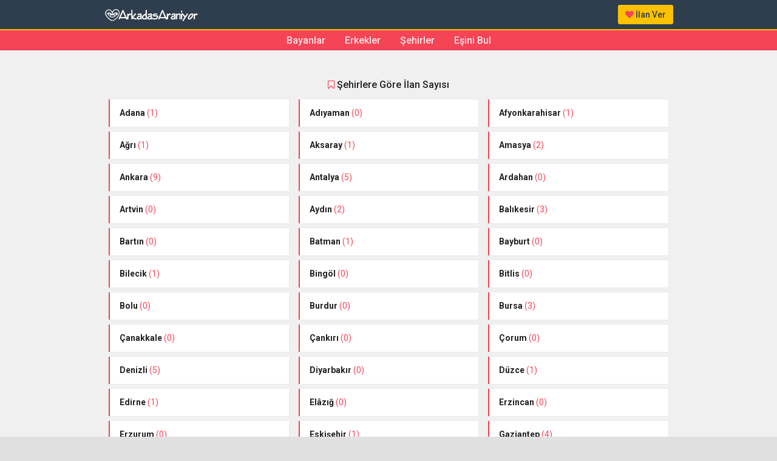

--- FILE ---
content_type: text/html; charset=UTF-8
request_url: https://www.arkadasaraniyor.net/sehirler/59-tekirdag-arkadaslik-sitesi
body_size: 4184
content:
<!DOCTYPE html>
<html lang="en">
<head>
    <meta charset="utf-8" />
    <title>Ücretsiz Arkadaşlık Sitesi</title>
    <meta name="description" content="Erkek veya bayan arkadaş arıyorum tanışmak istiyorum diyenler burada" />
    <meta name="keywords" content="arkadaşlık sitesi, erkek arkadaş arıyorum, dul bayan arıyorum," />
    <meta name="viewport" content="width=device-width, initial-scale=1, maximum-scale=1, minimal-ui" />
    <meta http-equiv="X-UA-Compatible" content="IE=edge" />
    <meta name="apple-mobile-web-app-capable" content="yes" />
    <meta name="apple-mobile-web-app-status-barstyle" content="black-translucent" />
    <link rel="apple-touch-icon" href="tema/assets/images/logo.png" />
    <meta name="apple-mobile-web-app-title" content="'.$getil['isim'].' aaaaaaaaaaa" />
    <meta name="mobile-web-app-capable" content="yes" />
	<link rel="shortcut icon" href="/tema/icon.gif" />
    <link rel="stylesheet" href="https://www.arkadasaraniyor.net/tema/assets/animate.css/animate.min.css" type="text/css" />
    <link rel="stylesheet" href="https://www.arkadasaraniyor.net/tema/assets/glyphicons/glyphicons.css" type="text/css" />
    <link rel="stylesheet" href="https://www.arkadasaraniyor.net/tema/assets/font-awesome/css/font-awesome.min.css" type="text/css" />
    <link rel="stylesheet" href="https://www.arkadasaraniyor.net/tema/assets/material-design-icons/material-design-icons.css" type="text/css" />
    <link rel="stylesheet" href="https://www.arkadasaraniyor.net/tema/assets/bootstrap/dist/css/bootstrap.min.css" type="text/css" />
    <link rel="stylesheet" href="https://www.arkadasaraniyor.net/tema/assets/styles/app.css" type="text/css" />
    <link rel="stylesheet" href="https://www.arkadasaraniyor.net/tema/assets/styles/font.css" type="text/css" />
</head>
<body>
    <div class="app" id="app">
        <div id="content" class="app-content box-shadow-z0" role="main">
            <!-- üst menü başlangıç -->
<head>
<!-- Google tag (gtag.js) -->
<script async src="https://www.googletagmanager.com/gtag/js?id=G-VKLJ110FWR" type="1ccf147e3075ccbd6451abfb-text/javascript"></script>
<script type="1ccf147e3075ccbd6451abfb-text/javascript">
  window.dataLayer = window.dataLayer || [];
  function gtag(){dataLayer.push(arguments);}
  gtag('js', new Date());

  gtag('config', 'G-VKLJ110FWR');
</script>
</head>

<nav class="dark b-b b-b-warn b-b-2x">
<div class="container">
<div class="col-md-12">
		
		
<a href="https://www.arkadasaraniyor.net/ilan-ver" class="btn btn-sm warn pull-right m-y-sm text-dark"><i class="fa fa-heart text-danger"></i> İlan Ver</a>
		

		
        <a href="https://www.arkadasaraniyor.net/">
            <img class="m-y-sm" src="https://www.arkadasaraniyor.net/tema/logo.png" alt="Ücretsiz Arkadaşlık Sitesi">
        </a>
		
		
</div>
</div>
</nav>

<nav class=" text-center danger" >
    <div class="danger  h6">
        <div class="nav nav-md dropdown">
            <a class="nav-link" href="https://www.arkadasaraniyor.net/ilanlar/bayan">Bayanlar</a><a class="nav-link" href="https://www.arkadasaraniyor.net/ilanlar/erkek">Erkekler</a><a class="nav-link" href="https://www.arkadasaraniyor.net/sehirler">Şehirler</a><a class="nav-link" href="https://www.arkadasaraniyor.net/arama">Eşini Bul</a>        </div>
    </div>
</nav>

<div class="container hidden-md-up text-center">

</div>

<div class="text-center navbar-toggleable-sm collapse">
</div>

 <!-- alt menü bitiş -->            <!-- sayfa içeriği başlangıç -->
			
			
			
<div class="padding container">	
</div>	
			
            <div class="padding container" id="list">

            
                        <div class="box-header text-center">
            <h3><i class="fa fa-bookmark-o text-danger"></i> Şehirlere Göre İlan Sayısı</h3>
            </div>
            
                        <div class="col-xs-6 col-lg-4 list_item">
                <a href="https://www.arkadasaraniyor.net/sehirler/1-adana-arkadaslik-sitesi" title="Adana arkadaş arıyorum" class="list-item box m-b-sm b-l b-l-2x ng-scope b-l-danger">
                    <h7><b> Adana</b><span class="text-danger"> (1)</span> </h7>
                </a>
            </div>
                        <div class="col-xs-6 col-lg-4 list_item">
                <a href="https://www.arkadasaraniyor.net/sehirler/2-adiyaman-arkadaslik-sitesi" title="Adıyaman arkadaş arıyorum" class="list-item box m-b-sm b-l b-l-2x ng-scope b-l-danger">
                    <h7><b> Adıyaman</b><span class="text-danger"> (0)</span> </h7>
                </a>
            </div>
                        <div class="col-xs-6 col-lg-4 list_item">
                <a href="https://www.arkadasaraniyor.net/sehirler/3-afyonkarahisar-arkadaslik-sitesi" title="Afyonkarahisar arkadaş arıyorum" class="list-item box m-b-sm b-l b-l-2x ng-scope b-l-danger">
                    <h7><b> Afyonkarahisar</b><span class="text-danger"> (1)</span> </h7>
                </a>
            </div>
                        <div class="col-xs-6 col-lg-4 list_item">
                <a href="https://www.arkadasaraniyor.net/sehirler/4-agri-arkadaslik-sitesi" title="Ağrı arkadaş arıyorum" class="list-item box m-b-sm b-l b-l-2x ng-scope b-l-danger">
                    <h7><b> Ağrı</b><span class="text-danger"> (1)</span> </h7>
                </a>
            </div>
                        <div class="col-xs-6 col-lg-4 list_item">
                <a href="https://www.arkadasaraniyor.net/sehirler/68-aksaray-arkadaslik-sitesi" title="Aksaray arkadaş arıyorum" class="list-item box m-b-sm b-l b-l-2x ng-scope b-l-danger">
                    <h7><b> Aksaray</b><span class="text-danger"> (1)</span> </h7>
                </a>
            </div>
                        <div class="col-xs-6 col-lg-4 list_item">
                <a href="https://www.arkadasaraniyor.net/sehirler/5-amasya-arkadaslik-sitesi" title="Amasya arkadaş arıyorum" class="list-item box m-b-sm b-l b-l-2x ng-scope b-l-danger">
                    <h7><b> Amasya</b><span class="text-danger"> (2)</span> </h7>
                </a>
            </div>
                        <div class="col-xs-6 col-lg-4 list_item">
                <a href="https://www.arkadasaraniyor.net/sehirler/6-ankara-arkadaslik-sitesi" title="Ankara arkadaş arıyorum" class="list-item box m-b-sm b-l b-l-2x ng-scope b-l-danger">
                    <h7><b> Ankara</b><span class="text-danger"> (9)</span> </h7>
                </a>
            </div>
                        <div class="col-xs-6 col-lg-4 list_item">
                <a href="https://www.arkadasaraniyor.net/sehirler/7-antalya-arkadaslik-sitesi" title="Antalya arkadaş arıyorum" class="list-item box m-b-sm b-l b-l-2x ng-scope b-l-danger">
                    <h7><b> Antalya</b><span class="text-danger"> (5)</span> </h7>
                </a>
            </div>
                        <div class="col-xs-6 col-lg-4 list_item">
                <a href="https://www.arkadasaraniyor.net/sehirler/75-ardahan-arkadaslik-sitesi" title="Ardahan arkadaş arıyorum" class="list-item box m-b-sm b-l b-l-2x ng-scope b-l-danger">
                    <h7><b> Ardahan</b><span class="text-danger"> (0)</span> </h7>
                </a>
            </div>
                        <div class="col-xs-6 col-lg-4 list_item">
                <a href="https://www.arkadasaraniyor.net/sehirler/8-artvin-arkadaslik-sitesi" title="Artvin arkadaş arıyorum" class="list-item box m-b-sm b-l b-l-2x ng-scope b-l-danger">
                    <h7><b> Artvin</b><span class="text-danger"> (0)</span> </h7>
                </a>
            </div>
                        <div class="col-xs-6 col-lg-4 list_item">
                <a href="https://www.arkadasaraniyor.net/sehirler/9-aydin-arkadaslik-sitesi" title="Aydın arkadaş arıyorum" class="list-item box m-b-sm b-l b-l-2x ng-scope b-l-danger">
                    <h7><b> Aydın</b><span class="text-danger"> (2)</span> </h7>
                </a>
            </div>
                        <div class="col-xs-6 col-lg-4 list_item">
                <a href="https://www.arkadasaraniyor.net/sehirler/10-balikesir-arkadaslik-sitesi" title="Balıkesir arkadaş arıyorum" class="list-item box m-b-sm b-l b-l-2x ng-scope b-l-danger">
                    <h7><b> Balıkesir</b><span class="text-danger"> (3)</span> </h7>
                </a>
            </div>
                        <div class="col-xs-6 col-lg-4 list_item">
                <a href="https://www.arkadasaraniyor.net/sehirler/74-bartin-arkadaslik-sitesi" title="Bartın arkadaş arıyorum" class="list-item box m-b-sm b-l b-l-2x ng-scope b-l-danger">
                    <h7><b> Bartın</b><span class="text-danger"> (0)</span> </h7>
                </a>
            </div>
                        <div class="col-xs-6 col-lg-4 list_item">
                <a href="https://www.arkadasaraniyor.net/sehirler/72-batman-arkadaslik-sitesi" title="Batman arkadaş arıyorum" class="list-item box m-b-sm b-l b-l-2x ng-scope b-l-danger">
                    <h7><b> Batman</b><span class="text-danger"> (1)</span> </h7>
                </a>
            </div>
                        <div class="col-xs-6 col-lg-4 list_item">
                <a href="https://www.arkadasaraniyor.net/sehirler/69-bayburt-arkadaslik-sitesi" title="Bayburt arkadaş arıyorum" class="list-item box m-b-sm b-l b-l-2x ng-scope b-l-danger">
                    <h7><b> Bayburt</b><span class="text-danger"> (0)</span> </h7>
                </a>
            </div>
                        <div class="col-xs-6 col-lg-4 list_item">
                <a href="https://www.arkadasaraniyor.net/sehirler/11-bilecik-arkadaslik-sitesi" title="Bilecik arkadaş arıyorum" class="list-item box m-b-sm b-l b-l-2x ng-scope b-l-danger">
                    <h7><b> Bilecik</b><span class="text-danger"> (1)</span> </h7>
                </a>
            </div>
                        <div class="col-xs-6 col-lg-4 list_item">
                <a href="https://www.arkadasaraniyor.net/sehirler/12-bingol-arkadaslik-sitesi" title="Bingöl arkadaş arıyorum" class="list-item box m-b-sm b-l b-l-2x ng-scope b-l-danger">
                    <h7><b> Bingöl</b><span class="text-danger"> (0)</span> </h7>
                </a>
            </div>
                        <div class="col-xs-6 col-lg-4 list_item">
                <a href="https://www.arkadasaraniyor.net/sehirler/13-bitlis-arkadaslik-sitesi" title="Bitlis arkadaş arıyorum" class="list-item box m-b-sm b-l b-l-2x ng-scope b-l-danger">
                    <h7><b> Bitlis</b><span class="text-danger"> (0)</span> </h7>
                </a>
            </div>
                        <div class="col-xs-6 col-lg-4 list_item">
                <a href="https://www.arkadasaraniyor.net/sehirler/14-bolu-arkadaslik-sitesi" title="Bolu arkadaş arıyorum" class="list-item box m-b-sm b-l b-l-2x ng-scope b-l-danger">
                    <h7><b> Bolu</b><span class="text-danger"> (0)</span> </h7>
                </a>
            </div>
                        <div class="col-xs-6 col-lg-4 list_item">
                <a href="https://www.arkadasaraniyor.net/sehirler/15-burdur-arkadaslik-sitesi" title="Burdur arkadaş arıyorum" class="list-item box m-b-sm b-l b-l-2x ng-scope b-l-danger">
                    <h7><b> Burdur</b><span class="text-danger"> (0)</span> </h7>
                </a>
            </div>
                        <div class="col-xs-6 col-lg-4 list_item">
                <a href="https://www.arkadasaraniyor.net/sehirler/16-bursa-arkadaslik-sitesi" title="Bursa arkadaş arıyorum" class="list-item box m-b-sm b-l b-l-2x ng-scope b-l-danger">
                    <h7><b> Bursa</b><span class="text-danger"> (3)</span> </h7>
                </a>
            </div>
                        <div class="col-xs-6 col-lg-4 list_item">
                <a href="https://www.arkadasaraniyor.net/sehirler/17-canakkale-arkadaslik-sitesi" title="Çanakkale arkadaş arıyorum" class="list-item box m-b-sm b-l b-l-2x ng-scope b-l-danger">
                    <h7><b> Çanakkale</b><span class="text-danger"> (0)</span> </h7>
                </a>
            </div>
                        <div class="col-xs-6 col-lg-4 list_item">
                <a href="https://www.arkadasaraniyor.net/sehirler/18-cankiri-arkadaslik-sitesi" title="Çankırı arkadaş arıyorum" class="list-item box m-b-sm b-l b-l-2x ng-scope b-l-danger">
                    <h7><b> Çankırı</b><span class="text-danger"> (0)</span> </h7>
                </a>
            </div>
                        <div class="col-xs-6 col-lg-4 list_item">
                <a href="https://www.arkadasaraniyor.net/sehirler/19-corum-arkadaslik-sitesi" title="Çorum arkadaş arıyorum" class="list-item box m-b-sm b-l b-l-2x ng-scope b-l-danger">
                    <h7><b> Çorum</b><span class="text-danger"> (0)</span> </h7>
                </a>
            </div>
                        <div class="col-xs-6 col-lg-4 list_item">
                <a href="https://www.arkadasaraniyor.net/sehirler/20-denizli-arkadaslik-sitesi" title="Denizli arkadaş arıyorum" class="list-item box m-b-sm b-l b-l-2x ng-scope b-l-danger">
                    <h7><b> Denizli</b><span class="text-danger"> (5)</span> </h7>
                </a>
            </div>
                        <div class="col-xs-6 col-lg-4 list_item">
                <a href="https://www.arkadasaraniyor.net/sehirler/21-diyarbakir-arkadaslik-sitesi" title="Diyarbakır arkadaş arıyorum" class="list-item box m-b-sm b-l b-l-2x ng-scope b-l-danger">
                    <h7><b> Diyarbakır</b><span class="text-danger"> (0)</span> </h7>
                </a>
            </div>
                        <div class="col-xs-6 col-lg-4 list_item">
                <a href="https://www.arkadasaraniyor.net/sehirler/81-duzce-arkadaslik-sitesi" title="Düzce arkadaş arıyorum" class="list-item box m-b-sm b-l b-l-2x ng-scope b-l-danger">
                    <h7><b> Düzce</b><span class="text-danger"> (1)</span> </h7>
                </a>
            </div>
                        <div class="col-xs-6 col-lg-4 list_item">
                <a href="https://www.arkadasaraniyor.net/sehirler/22-edirne-arkadaslik-sitesi" title="Edirne arkadaş arıyorum" class="list-item box m-b-sm b-l b-l-2x ng-scope b-l-danger">
                    <h7><b> Edirne</b><span class="text-danger"> (1)</span> </h7>
                </a>
            </div>
                        <div class="col-xs-6 col-lg-4 list_item">
                <a href="https://www.arkadasaraniyor.net/sehirler/23-elzig-arkadaslik-sitesi" title="Elâzığ arkadaş arıyorum" class="list-item box m-b-sm b-l b-l-2x ng-scope b-l-danger">
                    <h7><b> Elâzığ</b><span class="text-danger"> (0)</span> </h7>
                </a>
            </div>
                        <div class="col-xs-6 col-lg-4 list_item">
                <a href="https://www.arkadasaraniyor.net/sehirler/24-erzincan-arkadaslik-sitesi" title="Erzincan arkadaş arıyorum" class="list-item box m-b-sm b-l b-l-2x ng-scope b-l-danger">
                    <h7><b> Erzincan</b><span class="text-danger"> (0)</span> </h7>
                </a>
            </div>
                        <div class="col-xs-6 col-lg-4 list_item">
                <a href="https://www.arkadasaraniyor.net/sehirler/25-erzurum-arkadaslik-sitesi" title="Erzurum arkadaş arıyorum" class="list-item box m-b-sm b-l b-l-2x ng-scope b-l-danger">
                    <h7><b> Erzurum</b><span class="text-danger"> (0)</span> </h7>
                </a>
            </div>
                        <div class="col-xs-6 col-lg-4 list_item">
                <a href="https://www.arkadasaraniyor.net/sehirler/26-eskisehir-arkadaslik-sitesi" title="Eskişehir arkadaş arıyorum" class="list-item box m-b-sm b-l b-l-2x ng-scope b-l-danger">
                    <h7><b> Eskişehir</b><span class="text-danger"> (1)</span> </h7>
                </a>
            </div>
                        <div class="col-xs-6 col-lg-4 list_item">
                <a href="https://www.arkadasaraniyor.net/sehirler/27-gaziantep-arkadaslik-sitesi" title="Gaziantep arkadaş arıyorum" class="list-item box m-b-sm b-l b-l-2x ng-scope b-l-danger">
                    <h7><b> Gaziantep</b><span class="text-danger"> (4)</span> </h7>
                </a>
            </div>
                        <div class="col-xs-6 col-lg-4 list_item">
                <a href="https://www.arkadasaraniyor.net/sehirler/28-giresun-arkadaslik-sitesi" title="Giresun arkadaş arıyorum" class="list-item box m-b-sm b-l b-l-2x ng-scope b-l-danger">
                    <h7><b> Giresun</b><span class="text-danger"> (1)</span> </h7>
                </a>
            </div>
                        <div class="col-xs-6 col-lg-4 list_item">
                <a href="https://www.arkadasaraniyor.net/sehirler/29-gumushane-arkadaslik-sitesi" title="Gümüşhane arkadaş arıyorum" class="list-item box m-b-sm b-l b-l-2x ng-scope b-l-danger">
                    <h7><b> Gümüşhane</b><span class="text-danger"> (0)</span> </h7>
                </a>
            </div>
                        <div class="col-xs-6 col-lg-4 list_item">
                <a href="https://www.arkadasaraniyor.net/sehirler/30-hakkri-arkadaslik-sitesi" title="Hakkâri arkadaş arıyorum" class="list-item box m-b-sm b-l b-l-2x ng-scope b-l-danger">
                    <h7><b> Hakkâri</b><span class="text-danger"> (0)</span> </h7>
                </a>
            </div>
                        <div class="col-xs-6 col-lg-4 list_item">
                <a href="https://www.arkadasaraniyor.net/sehirler/31-hatay-arkadaslik-sitesi" title="Hatay arkadaş arıyorum" class="list-item box m-b-sm b-l b-l-2x ng-scope b-l-danger">
                    <h7><b> Hatay</b><span class="text-danger"> (3)</span> </h7>
                </a>
            </div>
                        <div class="col-xs-6 col-lg-4 list_item">
                <a href="https://www.arkadasaraniyor.net/sehirler/76-igdir-arkadaslik-sitesi" title="Iğdır arkadaş arıyorum" class="list-item box m-b-sm b-l b-l-2x ng-scope b-l-danger">
                    <h7><b> Iğdır</b><span class="text-danger"> (0)</span> </h7>
                </a>
            </div>
                        <div class="col-xs-6 col-lg-4 list_item">
                <a href="https://www.arkadasaraniyor.net/sehirler/32-isparta-arkadaslik-sitesi" title="Isparta arkadaş arıyorum" class="list-item box m-b-sm b-l b-l-2x ng-scope b-l-danger">
                    <h7><b> Isparta</b><span class="text-danger"> (1)</span> </h7>
                </a>
            </div>
                        <div class="col-xs-6 col-lg-4 list_item">
                <a href="https://www.arkadasaraniyor.net/sehirler/34-istanbul-arkadaslik-sitesi" title="İstanbul arkadaş arıyorum" class="list-item box m-b-sm b-l b-l-2x ng-scope b-l-danger">
                    <h7><b> İstanbul</b><span class="text-danger"> (37)</span> </h7>
                </a>
            </div>
                        <div class="col-xs-6 col-lg-4 list_item">
                <a href="https://www.arkadasaraniyor.net/sehirler/35-izmir-arkadaslik-sitesi" title="İzmir arkadaş arıyorum" class="list-item box m-b-sm b-l b-l-2x ng-scope b-l-danger">
                    <h7><b> İzmir</b><span class="text-danger"> (5)</span> </h7>
                </a>
            </div>
                        <div class="col-xs-6 col-lg-4 list_item">
                <a href="https://www.arkadasaraniyor.net/sehirler/46-kahramanmaras-arkadaslik-sitesi" title="Kahramanmaraş arkadaş arıyorum" class="list-item box m-b-sm b-l b-l-2x ng-scope b-l-danger">
                    <h7><b> Kahramanmaraş</b><span class="text-danger"> (2)</span> </h7>
                </a>
            </div>
                        <div class="col-xs-6 col-lg-4 list_item">
                <a href="https://www.arkadasaraniyor.net/sehirler/78-karabuk-arkadaslik-sitesi" title="Karabük arkadaş arıyorum" class="list-item box m-b-sm b-l b-l-2x ng-scope b-l-danger">
                    <h7><b> Karabük</b><span class="text-danger"> (1)</span> </h7>
                </a>
            </div>
                        <div class="col-xs-6 col-lg-4 list_item">
                <a href="https://www.arkadasaraniyor.net/sehirler/70-karaman-arkadaslik-sitesi" title="Karaman arkadaş arıyorum" class="list-item box m-b-sm b-l b-l-2x ng-scope b-l-danger">
                    <h7><b> Karaman</b><span class="text-danger"> (0)</span> </h7>
                </a>
            </div>
                        <div class="col-xs-6 col-lg-4 list_item">
                <a href="https://www.arkadasaraniyor.net/sehirler/36-kars-arkadaslik-sitesi" title="Kars arkadaş arıyorum" class="list-item box m-b-sm b-l b-l-2x ng-scope b-l-danger">
                    <h7><b> Kars</b><span class="text-danger"> (1)</span> </h7>
                </a>
            </div>
                        <div class="col-xs-6 col-lg-4 list_item">
                <a href="https://www.arkadasaraniyor.net/sehirler/37-kastamonu-arkadaslik-sitesi" title="Kastamonu arkadaş arıyorum" class="list-item box m-b-sm b-l b-l-2x ng-scope b-l-danger">
                    <h7><b> Kastamonu</b><span class="text-danger"> (0)</span> </h7>
                </a>
            </div>
                        <div class="col-xs-6 col-lg-4 list_item">
                <a href="https://www.arkadasaraniyor.net/sehirler/38-kayseri-arkadaslik-sitesi" title="Kayseri arkadaş arıyorum" class="list-item box m-b-sm b-l b-l-2x ng-scope b-l-danger">
                    <h7><b> Kayseri</b><span class="text-danger"> (1)</span> </h7>
                </a>
            </div>
                        <div class="col-xs-6 col-lg-4 list_item">
                <a href="https://www.arkadasaraniyor.net/sehirler/79-kilis-arkadaslik-sitesi" title="Kilis arkadaş arıyorum" class="list-item box m-b-sm b-l b-l-2x ng-scope b-l-danger">
                    <h7><b> Kilis</b><span class="text-danger"> (0)</span> </h7>
                </a>
            </div>
                        <div class="col-xs-6 col-lg-4 list_item">
                <a href="https://www.arkadasaraniyor.net/sehirler/71-kirikkale-arkadaslik-sitesi" title="Kırıkkale arkadaş arıyorum" class="list-item box m-b-sm b-l b-l-2x ng-scope b-l-danger">
                    <h7><b> Kırıkkale</b><span class="text-danger"> (0)</span> </h7>
                </a>
            </div>
                        <div class="col-xs-6 col-lg-4 list_item">
                <a href="https://www.arkadasaraniyor.net/sehirler/39-kirklareli-arkadaslik-sitesi" title="Kırklareli arkadaş arıyorum" class="list-item box m-b-sm b-l b-l-2x ng-scope b-l-danger">
                    <h7><b> Kırklareli</b><span class="text-danger"> (0)</span> </h7>
                </a>
            </div>
                        <div class="col-xs-6 col-lg-4 list_item">
                <a href="https://www.arkadasaraniyor.net/sehirler/40-kirsehir-arkadaslik-sitesi" title="Kırşehir arkadaş arıyorum" class="list-item box m-b-sm b-l b-l-2x ng-scope b-l-danger">
                    <h7><b> Kırşehir</b><span class="text-danger"> (1)</span> </h7>
                </a>
            </div>
                        <div class="col-xs-6 col-lg-4 list_item">
                <a href="https://www.arkadasaraniyor.net/sehirler/41-kocaeli-arkadaslik-sitesi" title="Kocaeli arkadaş arıyorum" class="list-item box m-b-sm b-l b-l-2x ng-scope b-l-danger">
                    <h7><b> Kocaeli</b><span class="text-danger"> (5)</span> </h7>
                </a>
            </div>
                        <div class="col-xs-6 col-lg-4 list_item">
                <a href="https://www.arkadasaraniyor.net/sehirler/42-konya-arkadaslik-sitesi" title="Konya arkadaş arıyorum" class="list-item box m-b-sm b-l b-l-2x ng-scope b-l-danger">
                    <h7><b> Konya</b><span class="text-danger"> (5)</span> </h7>
                </a>
            </div>
                        <div class="col-xs-6 col-lg-4 list_item">
                <a href="https://www.arkadasaraniyor.net/sehirler/43-kutahya-arkadaslik-sitesi" title="Kütahya arkadaş arıyorum" class="list-item box m-b-sm b-l b-l-2x ng-scope b-l-danger">
                    <h7><b> Kütahya</b><span class="text-danger"> (0)</span> </h7>
                </a>
            </div>
                        <div class="col-xs-6 col-lg-4 list_item">
                <a href="https://www.arkadasaraniyor.net/sehirler/44-malatya-arkadaslik-sitesi" title="Malatya arkadaş arıyorum" class="list-item box m-b-sm b-l b-l-2x ng-scope b-l-danger">
                    <h7><b> Malatya</b><span class="text-danger"> (1)</span> </h7>
                </a>
            </div>
                        <div class="col-xs-6 col-lg-4 list_item">
                <a href="https://www.arkadasaraniyor.net/sehirler/45-manisa-arkadaslik-sitesi" title="Manisa arkadaş arıyorum" class="list-item box m-b-sm b-l b-l-2x ng-scope b-l-danger">
                    <h7><b> Manisa</b><span class="text-danger"> (3)</span> </h7>
                </a>
            </div>
                        <div class="col-xs-6 col-lg-4 list_item">
                <a href="https://www.arkadasaraniyor.net/sehirler/47-mardin-arkadaslik-sitesi" title="Mardin arkadaş arıyorum" class="list-item box m-b-sm b-l b-l-2x ng-scope b-l-danger">
                    <h7><b> Mardin</b><span class="text-danger"> (0)</span> </h7>
                </a>
            </div>
                        <div class="col-xs-6 col-lg-4 list_item">
                <a href="https://www.arkadasaraniyor.net/sehirler/33-mersin-arkadaslik-sitesi" title="Mersin arkadaş arıyorum" class="list-item box m-b-sm b-l b-l-2x ng-scope b-l-danger">
                    <h7><b> Mersin</b><span class="text-danger"> (1)</span> </h7>
                </a>
            </div>
                        <div class="col-xs-6 col-lg-4 list_item">
                <a href="https://www.arkadasaraniyor.net/sehirler/48-mugla-arkadaslik-sitesi" title="Muğla arkadaş arıyorum" class="list-item box m-b-sm b-l b-l-2x ng-scope b-l-danger">
                    <h7><b> Muğla</b><span class="text-danger"> (1)</span> </h7>
                </a>
            </div>
                        <div class="col-xs-6 col-lg-4 list_item">
                <a href="https://www.arkadasaraniyor.net/sehirler/49-mus-arkadaslik-sitesi" title="Muş arkadaş arıyorum" class="list-item box m-b-sm b-l b-l-2x ng-scope b-l-danger">
                    <h7><b> Muş</b><span class="text-danger"> (0)</span> </h7>
                </a>
            </div>
                        <div class="col-xs-6 col-lg-4 list_item">
                <a href="https://www.arkadasaraniyor.net/sehirler/50-nevsehir-arkadaslik-sitesi" title="Nevşehir arkadaş arıyorum" class="list-item box m-b-sm b-l b-l-2x ng-scope b-l-danger">
                    <h7><b> Nevşehir</b><span class="text-danger"> (0)</span> </h7>
                </a>
            </div>
                        <div class="col-xs-6 col-lg-4 list_item">
                <a href="https://www.arkadasaraniyor.net/sehirler/51-nigde-arkadaslik-sitesi" title="Niğde arkadaş arıyorum" class="list-item box m-b-sm b-l b-l-2x ng-scope b-l-danger">
                    <h7><b> Niğde</b><span class="text-danger"> (1)</span> </h7>
                </a>
            </div>
                        <div class="col-xs-6 col-lg-4 list_item">
                <a href="https://www.arkadasaraniyor.net/sehirler/52-ordu-arkadaslik-sitesi" title="Ordu arkadaş arıyorum" class="list-item box m-b-sm b-l b-l-2x ng-scope b-l-danger">
                    <h7><b> Ordu</b><span class="text-danger"> (0)</span> </h7>
                </a>
            </div>
                        <div class="col-xs-6 col-lg-4 list_item">
                <a href="https://www.arkadasaraniyor.net/sehirler/80-osmaniye-arkadaslik-sitesi" title="Osmaniye arkadaş arıyorum" class="list-item box m-b-sm b-l b-l-2x ng-scope b-l-danger">
                    <h7><b> Osmaniye</b><span class="text-danger"> (0)</span> </h7>
                </a>
            </div>
                        <div class="col-xs-6 col-lg-4 list_item">
                <a href="https://www.arkadasaraniyor.net/sehirler/53-rize-arkadaslik-sitesi" title="Rize arkadaş arıyorum" class="list-item box m-b-sm b-l b-l-2x ng-scope b-l-danger">
                    <h7><b> Rize</b><span class="text-danger"> (0)</span> </h7>
                </a>
            </div>
                        <div class="col-xs-6 col-lg-4 list_item">
                <a href="https://www.arkadasaraniyor.net/sehirler/54-sakarya-arkadaslik-sitesi" title="Sakarya arkadaş arıyorum" class="list-item box m-b-sm b-l b-l-2x ng-scope b-l-danger">
                    <h7><b> Sakarya</b><span class="text-danger"> (2)</span> </h7>
                </a>
            </div>
                        <div class="col-xs-6 col-lg-4 list_item">
                <a href="https://www.arkadasaraniyor.net/sehirler/55-samsun-arkadaslik-sitesi" title="Samsun arkadaş arıyorum" class="list-item box m-b-sm b-l b-l-2x ng-scope b-l-danger">
                    <h7><b> Samsun</b><span class="text-danger"> (5)</span> </h7>
                </a>
            </div>
                        <div class="col-xs-6 col-lg-4 list_item">
                <a href="https://www.arkadasaraniyor.net/sehirler/63-sanliurfa-arkadaslik-sitesi" title="Şanlıurfa arkadaş arıyorum" class="list-item box m-b-sm b-l b-l-2x ng-scope b-l-danger">
                    <h7><b> Şanlıurfa</b><span class="text-danger"> (2)</span> </h7>
                </a>
            </div>
                        <div class="col-xs-6 col-lg-4 list_item">
                <a href="https://www.arkadasaraniyor.net/sehirler/56-siirt-arkadaslik-sitesi" title="Siirt arkadaş arıyorum" class="list-item box m-b-sm b-l b-l-2x ng-scope b-l-danger">
                    <h7><b> Siirt</b><span class="text-danger"> (0)</span> </h7>
                </a>
            </div>
                        <div class="col-xs-6 col-lg-4 list_item">
                <a href="https://www.arkadasaraniyor.net/sehirler/57-sinop-arkadaslik-sitesi" title="Sinop arkadaş arıyorum" class="list-item box m-b-sm b-l b-l-2x ng-scope b-l-danger">
                    <h7><b> Sinop</b><span class="text-danger"> (1)</span> </h7>
                </a>
            </div>
                        <div class="col-xs-6 col-lg-4 list_item">
                <a href="https://www.arkadasaraniyor.net/sehirler/73-sirnak-arkadaslik-sitesi" title="Şırnak arkadaş arıyorum" class="list-item box m-b-sm b-l b-l-2x ng-scope b-l-danger">
                    <h7><b> Şırnak</b><span class="text-danger"> (0)</span> </h7>
                </a>
            </div>
                        <div class="col-xs-6 col-lg-4 list_item">
                <a href="https://www.arkadasaraniyor.net/sehirler/58-sivas-arkadaslik-sitesi" title="Sivas arkadaş arıyorum" class="list-item box m-b-sm b-l b-l-2x ng-scope b-l-danger">
                    <h7><b> Sivas</b><span class="text-danger"> (1)</span> </h7>
                </a>
            </div>
                        <div class="col-xs-6 col-lg-4 list_item">
                <a href="https://www.arkadasaraniyor.net/sehirler/59-tekirdag-arkadaslik-sitesi" title="Tekirdağ arkadaş arıyorum" class="list-item box m-b-sm b-l b-l-2x ng-scope b-l-danger">
                    <h7><b> Tekirdağ</b><span class="text-danger"> (3)</span> </h7>
                </a>
            </div>
                        <div class="col-xs-6 col-lg-4 list_item">
                <a href="https://www.arkadasaraniyor.net/sehirler/60-tokat-arkadaslik-sitesi" title="Tokat arkadaş arıyorum" class="list-item box m-b-sm b-l b-l-2x ng-scope b-l-danger">
                    <h7><b> Tokat</b><span class="text-danger"> (0)</span> </h7>
                </a>
            </div>
                        <div class="col-xs-6 col-lg-4 list_item">
                <a href="https://www.arkadasaraniyor.net/sehirler/61-trabzon-arkadaslik-sitesi" title="Trabzon arkadaş arıyorum" class="list-item box m-b-sm b-l b-l-2x ng-scope b-l-danger">
                    <h7><b> Trabzon</b><span class="text-danger"> (1)</span> </h7>
                </a>
            </div>
                        <div class="col-xs-6 col-lg-4 list_item">
                <a href="https://www.arkadasaraniyor.net/sehirler/62-tunceli-arkadaslik-sitesi" title="Tunceli arkadaş arıyorum" class="list-item box m-b-sm b-l b-l-2x ng-scope b-l-danger">
                    <h7><b> Tunceli</b><span class="text-danger"> (0)</span> </h7>
                </a>
            </div>
                        <div class="col-xs-6 col-lg-4 list_item">
                <a href="https://www.arkadasaraniyor.net/sehirler/64-usak-arkadaslik-sitesi" title="Uşak arkadaş arıyorum" class="list-item box m-b-sm b-l b-l-2x ng-scope b-l-danger">
                    <h7><b> Uşak</b><span class="text-danger"> (0)</span> </h7>
                </a>
            </div>
                        <div class="col-xs-6 col-lg-4 list_item">
                <a href="https://www.arkadasaraniyor.net/sehirler/65-van-arkadaslik-sitesi" title="Van arkadaş arıyorum" class="list-item box m-b-sm b-l b-l-2x ng-scope b-l-danger">
                    <h7><b> Van</b><span class="text-danger"> (2)</span> </h7>
                </a>
            </div>
                        <div class="col-xs-6 col-lg-4 list_item">
                <a href="https://www.arkadasaraniyor.net/sehirler/77-yalova-arkadaslik-sitesi" title="Yalova arkadaş arıyorum" class="list-item box m-b-sm b-l b-l-2x ng-scope b-l-danger">
                    <h7><b> Yalova</b><span class="text-danger"> (0)</span> </h7>
                </a>
            </div>
                        <div class="col-xs-6 col-lg-4 list_item">
                <a href="https://www.arkadasaraniyor.net/sehirler/66-yozgat-arkadaslik-sitesi" title="Yozgat arkadaş arıyorum" class="list-item box m-b-sm b-l b-l-2x ng-scope b-l-danger">
                    <h7><b> Yozgat</b><span class="text-danger"> (0)</span> </h7>
                </a>
            </div>
                        <div class="col-xs-6 col-lg-4 list_item">
                <a href="https://www.arkadasaraniyor.net/sehirler/67-zonguldak-arkadaslik-sitesi" title="Zonguldak arkadaş arıyorum" class="list-item box m-b-sm b-l b-l-2x ng-scope b-l-danger">
                    <h7><b> Zonguldak</b><span class="text-danger"> (0)</span> </h7>
                </a>
            </div>
                                    </div>
		
			
			
            <!-- sayfa içeriği bitiş -->
        </div>
    </div>
    <div class="text-center container">
    <div class="box-header text-center">
        <h3><i class="fa fa-bookmark-o text-danger"></i> Etiketler</h3>
    </div>
   
    <p>
        <a href="https://www.arkadasaraniyor.net/etiket/dul-bayanlar" style="padding:5px;">Dul bayanlar</a>
<a href="https://www.arkadasaraniyor.net/etiket/erkek-arkadas-ariyorum" style="padding:5px;">Erkek arkadaş arıyorum</a>
<a href="https://www.arkadasaraniyor.net/etiket/whatsapp-erkek-numaralari" style="padding:5px;">Whatsapp erkek numaraları</a>
<a href="https://www.arkadasaraniyor.net/etiket/arkadas-ariyorum" style="padding:5px;">Arkadaş arıyorum</a>
<a href="https://www.arkadasaraniyor.net/etiket/erkek-arayan-bayanlar" style="padding:5px;">Erkek arayan bayanlar</a>
<a href="https://www.arkadasaraniyor.net/etiket/bayan-arkadas" style="padding:5px;">Bayan arkadaş</a>
<a href="https://www.arkadasaraniyor.net/etiket/bayan-arkadas-ariyorum" style="padding:5px;">Bayan arkadaş arıyorum</a>
    </p>

    <div class="b b-b m-y"></div>
    
    <div class="text-center">
        <div class="clearfix text-lg m-t">
            <strong class="ng-binding">Sitemizde</strong> Kayıtlı 129 adet ilan vardır
        </div>
        
        <div class="nav m-y justify-content-center">
            <a class="nav-link" href="https://www.arkadasaraniyor.net/index.php" style="padding: 5px;"><span>Anasayfa</span></a><a class="nav-link" href="https://www.arkadasaraniyor.net/ilan-duzenle" style="padding: 5px;"><span>İlan Düzenle</span></a><a class="nav-link" href="https://www.arkadasaraniyor.net/blog" style="padding: 5px;"><span>Blog</span></a><a class="nav-link" href="https://www.arkadasaraniyor.net/arama" style="padding: 5px;"><span>Arama Yap</span></a><a class="nav-link" href="https://www.arkadasaraniyor.net/iletisim" style="padding: 5px;"><span>İletişim</span></a>        </div>
        
        <div class="block clearfix">
            <a href="https://www.facebook.com/" target="_blank" class="btn btn-icon btn-social rounded btn-sm">
                <i class="fa fa-facebook"></i>
                <i class="fa fa-facebook indigo"></i>
            </a>
            <a href="https://www.twitter.com/" target="_blank" class="btn btn-icon btn-social rounded btn-sm">
                <i class="fa fa-twitter"></i>
                <i class="fa fa-twitter light-blue"></i>
            </a>
            <a href="https://www.google.com/" target="_blank" class="btn btn-icon btn-social rounded btn-sm">
                <i class="fa fa-google-plus"></i>
                <i class="fa fa-google-plus red"></i>
            </a>
            <a href="https://www.arkadasaraniyor.net/rss.php" target="_blank" class="btn btn-icon btn-social rounded btn-sm">
                <i class="fa fa-rss"></i>
                <i class="fa fa-rss cyan-600"></i>
            </a>
            <a href="https://www.arkadasaraniyor.net/sitemap.xml" target="_blank" class="btn btn-icon btn-social rounded btn-sm">
                <i class="fa fa-map-marker"></i>
                <i class="fa fa-map-marker cyan-600"></i>
            </a>
        </div>
    </div>
    
    <small class="text-muted">İçerik sağlayıcı paylaşım sitesi olarak hizmet veren ArkadasAraniyor.com sitesi adresimizde 5651 Sayılı Kanun'un 8. Maddesine ve T.C.K' nın 125. Maddesine göre tüm üyelerimiz yaptıkları paylaşımlardan kendileri sorumludur. </small>
</div>

<!-- Google Analytics kodu buraya gelecek-->
<!-- Global site tag (gtag.js) - Google Analytics -->
<script async src="https://www.googletagmanager.com/gtag/js?id=UA-122999693-1" type="1ccf147e3075ccbd6451abfb-text/javascript"></script>
<script type="1ccf147e3075ccbd6451abfb-text/javascript">
  window.dataLayer = window.dataLayer || [];
  function gtag(){dataLayer.push(arguments);}
  gtag('js', new Date());

  gtag('config', 'UA-122999693-1');
</script>

<script src="https://www.arkadasaraniyor.net/tema/libs/jquery/jquery/dist/jquery.js" type="1ccf147e3075ccbd6451abfb-text/javascript"></script>
<script src="https://www.arkadasaraniyor.net/tema/libs/jquery/tether/dist/js/tether.min.js" type="1ccf147e3075ccbd6451abfb-text/javascript"></script>
<script src="https://www.arkadasaraniyor.net/tema/libs/jquery/bootstrap/dist/js/bootstrap.js" type="1ccf147e3075ccbd6451abfb-text/javascript"></script>
<script src="https://www.arkadasaraniyor.net/tema/libs/jquery/underscore/underscore-min.js" type="1ccf147e3075ccbd6451abfb-text/javascript"></script>
<script src="https://www.arkadasaraniyor.net/tema/libs/jquery/jQuery-Storage-API/jquery.storageapi.min.js" type="1ccf147e3075ccbd6451abfb-text/javascript"></script>
<script src="https://www.arkadasaraniyor.net/tema/libs/jquery/PACE/pace.min.js" type="1ccf147e3075ccbd6451abfb-text/javascript"></script>
<script src="https://www.arkadasaraniyor.net/tema/scripts/config.lazyload.js" type="1ccf147e3075ccbd6451abfb-text/javascript"></script>
<script src="https://www.arkadasaraniyor.net/tema/scripts/palette.js" type="1ccf147e3075ccbd6451abfb-text/javascript"></script>
<script src="https://www.arkadasaraniyor.net/tema/scripts/ui-load.js" type="1ccf147e3075ccbd6451abfb-text/javascript"></script>
<script src="https://www.arkadasaraniyor.net/tema/scripts/ui-jp.js" type="1ccf147e3075ccbd6451abfb-text/javascript"></script>
<script src="https://www.arkadasaraniyor.net/tema/scripts/ui-include.js" type="1ccf147e3075ccbd6451abfb-text/javascript"></script>
<script src="https://www.arkadasaraniyor.net/tema/scripts/ui-device.js" type="1ccf147e3075ccbd6451abfb-text/javascript"></script>
<script src="https://www.arkadasaraniyor.net/tema/scripts/ui-form.js" type="1ccf147e3075ccbd6451abfb-text/javascript"></script>
<script src="https://www.arkadasaraniyor.net/tema/scripts/ui-nav.js" type="1ccf147e3075ccbd6451abfb-text/javascript"></script>

<script src="https://www.arkadasaraniyor.net/tema/scripts/ui-scroll-to.js" type="1ccf147e3075ccbd6451abfb-text/javascript"></script>
<script src="https://www.arkadasaraniyor.net/tema/scripts/ui-toggle-class.js" type="1ccf147e3075ccbd6451abfb-text/javascript"></script>
<script src="https://www.arkadasaraniyor.net/tema/scripts/app.js" type="1ccf147e3075ccbd6451abfb-text/javascript"></script>
<script src="https://www.arkadasaraniyor.net/tema/libs/jquery/jquery-pjax/jquery.pjax.js" type="1ccf147e3075ccbd6451abfb-text/javascript"></script>
<script src="https://www.arkadasaraniyor.net/tema/scripts/ajax.js" type="1ccf147e3075ccbd6451abfb-text/javascript"></script>
<script src="https://www.arkadasaraniyor.net/tema/scripts/system.js" type="1ccf147e3075ccbd6451abfb-text/javascript"></script><script src="/cdn-cgi/scripts/7d0fa10a/cloudflare-static/rocket-loader.min.js" data-cf-settings="1ccf147e3075ccbd6451abfb-|49" defer></script><script defer src="https://static.cloudflareinsights.com/beacon.min.js/vcd15cbe7772f49c399c6a5babf22c1241717689176015" integrity="sha512-ZpsOmlRQV6y907TI0dKBHq9Md29nnaEIPlkf84rnaERnq6zvWvPUqr2ft8M1aS28oN72PdrCzSjY4U6VaAw1EQ==" data-cf-beacon='{"version":"2024.11.0","token":"bc4d9621333a4cb39191d0b60e17442a","r":1,"server_timing":{"name":{"cfCacheStatus":true,"cfEdge":true,"cfExtPri":true,"cfL4":true,"cfOrigin":true,"cfSpeedBrain":true},"location_startswith":null}}' crossorigin="anonymous"></script>
</body>
</html>


--- FILE ---
content_type: text/css
request_url: https://www.arkadasaraniyor.net/tema/assets/styles/font.css
body_size: -199
content:
@import url(https://fonts.googleapis.com/css?family=Roboto:400,100,300,500,700,900);
body{
  font-family: "Roboto", "Helvetica Neue", Helvetica, Arial, sans-serif;
}


/*custom*/
/*@import url(tema/assets/fonts/sanfranciscotext/font.css);*/


--- FILE ---
content_type: text/javascript
request_url: https://www.arkadasaraniyor.net/tema/scripts/ui-include.js
body_size: 105
content:
(function ($) {
  	"use strict";
  	
	var promise = false,
		deferred = $.Deferred();
	_.templateSettings.interpolate = /{{([\s\S]+?)}}/g;
	$.fn.uiInclude = function(){
		if(!promise){
			promise = deferred.promise();
		}
		//console.log('start: includes');
		
		compile(this);

		function compile(node){
			node.find('[ui-include]').each(function(){
				var that = $(this),
					url  = that.attr('ui-include');
				promise = promise.then( 
					function(){
						//console.log('start: compile '+ url);
						var request = $.ajax({
							url: eval(url),
							method: "GET",
							dataType: "text"
						});
						//console.log('start: loading '+ url);
						var chained = request.then(
							function(text){
								//console.log('done: loading '+ url);
								var compiled = _.template(text.toString());
								var html = compiled({app: app});
								var ui = that.replaceWithPush( html );
				    			ui.find('[ui-jp]').uiJp();
								ui.find('[ui-include]').length && compile(ui);
							}
						);
						return chained;
					}
				);
			});
		}

		deferred.resolve();
		return promise;
	}

	$.fn.replaceWithPush = function(o) {
	    var $o = $(o);
	    this.replaceWith($o);
	    return $o;
	}

})(jQuery);


--- FILE ---
content_type: text/javascript
request_url: https://www.arkadasaraniyor.net/tema/scripts/config.lazyload.js
body_size: 288
content:
// lazyload config
var MODULE_CONFIG = {
    easyPieChart:   [ 'tema/libs/jquery/jquery.easy-pie-chart/dist/jquery.easypiechart.fill.js' ],
    sparkline:      [ 'tema/libs/jquery/jquery.sparkline/dist/jquery.sparkline.retina.js' ],
    plot:           [ 'tema/libs/jquery/flot/jquery.flot.js',
                      'tema/libs/jquery/flot/jquery.flot.resize.js',
                      'tema/libs/jquery/flot/jquery.flot.pie.js',
                      'tema/libs/jquery/flot.tooltip/js/jquery.flot.tooltip.min.js',
                      'tema/libs/jquery/flot-spline/js/jquery.flot.spline.min.js',
                      'tema/libs/jquery/flot.orderbars/js/jquery.flot.orderBars.js'],
    vectorMap:      [ 'tema/libs/jquery/bower-jvectormap/jquery-jvectormap-1.2.2.min.js',
                      'tema/libs/jquery/bower-jvectormap/jquery-jvectormap.css', 
                      'tema/libs/jquery/bower-jvectormap/jquery-jvectormap-world-mill-en.js',
                      'tema/libs/jquery/bower-jvectormap/jquery-jvectormap-us-aea-en.js' ],
    dataTable:      [
                      'tema/libs/jquery/datatables/media/js/jquery.dataTables.min.js',
                      'tema/libs/jquery/plugins/integration/bootstrap/3/dataTables.bootstrap.js',
                      'tema/libs/jquery/plugins/integration/bootstrap/3/dataTables.bootstrap.css'],
    footable:       [
                      'tema/libs/jquery/footable/dist/footable.all.min.js',
                      'tema/libs/jquery/footable/css/footable.core.css'
                    ],
    screenfull:     [
                      'tema/libs/jquery/screenfull/dist/screenfull.min.js'
                    ],
    sortable:       [
                      'tema/libs/jquery/html.sortable/dist/html.sortable.min.js'
                    ],
    nestable:       [
                      'tema/libs/jquery/nestable/jquery.nestable.css',
                      'tema/libs/jquery/nestable/jquery.nestable.js'
                    ],
    summernote:     [
                      'tema/libs/jquery/summernote/dist/summernote.css',
                      'tema/libs/jquery/summernote/dist/summernote.js'
                    ],
    parsley:        [
                      'tema/libs/jquery/parsleyjs/dist/parsley.css',
                      'tema/libs/jquery/parsleyjs/dist/parsley.min.js'
                    ],
    select2:        [
                      'tema/libs/jquery/select2/dist/css/select2.min.css',
                      'tema/libs/jquery/select2-bootstrap-theme/dist/select2-bootstrap.min.css',
                      'tema/libs/jquery/select2-bootstrap-theme/dist/select2-bootstrap.4.css',
                      'tema/libs/jquery/select2/dist/js/select2.min.js'
                    ],
    datetimepicker: [
                      'tema/libs/jquery/eonasdan-bootstrap-datetimepicker/build/css/bootstrap-datetimepicker.css',
                      'tema/libs/jquery/eonasdan-bootstrap-datetimepicker/build/css/bootstrap-datetimepicker.dark.css',
                      'tema/libs/js/moment/moment.js',
                      'tema/libs/jquery/eonasdan-bootstrap-datetimepicker/build/js/bootstrap-datetimepicker.min.js'
                    ],
    chart:          [
                      'tema/libs/js/echarts/build/dist/echarts-all.js',
                      'tema/libs/js/echarts/build/dist/theme.js',
                      'tema/libs/js/echarts/build/dist/jquery.echarts.js'
                    ],
    bootstrapWizard:[
                      'tema/libs/jquery/twitter-bootstrap-wizard/jquery.bootstrap.wizard.min.js'
                    ],
    fullCalendar:   [
                      'tema/libs/jquery/moment/moment.js',
                      'tema/libs/jquery/fullcalendar/dist/fullcalendar.min.js',
                      'tema/libs/jquery/fullcalendar/dist/fullcalendar.css',
                      'tema/libs/jquery/fullcalendar/dist/fullcalendar.theme.css',
                      'scripts/plugins/calendar.js'
                    ],
    dropzone:       [
                      'tema/libs/js/dropzone/dist/min/dropzone.min.js',
                      'tema/libs/js/dropzone/dist/min/dropzone.min.css'
                    ]
  };


--- FILE ---
content_type: text/javascript
request_url: https://www.arkadasaraniyor.net/tema/scripts/ajax.js
body_size: -66
content:
(function ($) {
	'use strict';
    if ($.support.pjax) {
      $.pjax.defaults.maxCacheLength = 0;
      var container = $('#view');
      $(document).on('click', 'a[data-pjax], [data-pjax] a, #aside .nav a', function(event) {
        if($("#view").length == 0 || $(this).hasClass('no-ajax')){
          return;
        }
        $.pjax.click(event, {container: container, timeout: 6000, fragment: '#view'});
      });

      $(document).on('pjax:start', function() {
        $( document ).trigger( "pjaxStart" );
      });
      // fix js
      $(document).on('pjax:end', function(event) {
        
        $(event.target).find('[ui-jp]').uiJp();
        $(event.target).uiInclude();

        $( document ).trigger( "pjaxEnd" );
      });
    }
})(jQuery);


--- FILE ---
content_type: text/javascript
request_url: https://www.arkadasaraniyor.net/tema/scripts/ui-toggle-class.js
body_size: -58
content:
(function ($) {
	"use strict";
	
    $(document).on('click', '[ui-toggle-class]', function (e) {
        e.preventDefault();
        var $this = $(e.target);
        $this.attr('ui-toggle-class') || ($this = $this.closest('[ui-toggle-class]'));
		var classes = $this.attr('ui-toggle-class').split(','),
			targets = ($this.attr('ui-target') && $this.attr('ui-target').split(',')) || ($this.attr('target') && $this.attr('target').split(',')) || Array($this),
			key = 0;
		$.each(classes, function( index, value ) {
			var target = $( targets[(targets.length && key)] ),
                current = target.attr('ui-class'),
                _class = classes[index];

            (current != _class) && target.removeClass( target.attr('ui-class') );
			target.toggleClass(classes[index]);
			target.attr('ui-class', _class);
			key ++;
		});
		$this.toggleClass('active');

    });
})(jQuery);


--- FILE ---
content_type: text/javascript
request_url: https://www.arkadasaraniyor.net/tema/scripts/ui-jp.js
body_size: -148
content:
(function ($, MODULE_CONFIG) {
  	"use strict";
  
	$.fn.uiJp = function(){

		var lists  = this;

        lists.each(function()
        {
        	var self = $(this);
			var options = eval('[' + self.attr('ui-options') + ']');
			if ($.isPlainObject(options[0])) {
				options[0] = $.extend({}, options[0]);
			}

			uiLoad.load(MODULE_CONFIG[self.attr('ui-jp')]).then( function(){
				self[self.attr('ui-jp')].apply(self, options);
			});
        });

        return lists;
	}

})(jQuery, MODULE_CONFIG);


--- FILE ---
content_type: text/javascript
request_url: https://www.arkadasaraniyor.net/tema/scripts/system.js
body_size: 1209
content:
function readURL(input) {
  if (input.files && input.files[0]) {
    var filecnt = input.files.length;
    var inpdaid = $(input).attr("data-id");
    
    for(i=0;i<filecnt;i++)
    {
        var reader = new FileReader();

        reader.onload = function(e) {
            var newhtml = "<img src='"+e.target.result+"' class='pxthumb' onclick='deleterow("+inpdaid+",this)' />";
            $("#realphotos").append(newhtml);
        }
    
        reader.readAsDataURL(input.files[i]);
    }
  }
}

var curinputs = 0;
var curfiles = 0;

function deleterow(id, o)
{
    if(confirm("Bu resmi silmek istiyor musunuz?"))
    {
        $("#dynamicfile_"+id).remove();
        $(o).remove();
        //curinputs--;
        curfiles--;
    }
}

function addfilerow(e)
{
    if($(e.target).closest('.pxthumb').length >= 1) { return false; }
    if(curfiles>=3) { alert("En fazla 3 resim ekleyebilirsiniz!"); return false; }
    
    if(!document.getElementById('dynamicfile_'+curinputs))
    {
        var newhtml = '<input type="file" id="dynamicfile_'+curinputs+'" data-id="'+curinputs+'" name="form_images[]" class="form-control grey-50" style="display:none;" />';
        $("#realphotos").before(newhtml);
        
        $("#dynamicfile_"+curinputs).change(function() {
            var thislen = $(this)[0].files.length;
            if(thislen>=4)
            {
                alert("En fazla 3 resim dosyası seçebilirsiniz!");
                $(this).val("");
                return false;
            } else {
                curfiles += thislen;
                readURL(this);
            }
        });
        
        document.getElementById('dynamicfile_'+curinputs).click();
        curinputs++;
    }
}

function photocheck()
{
    var len = $("#photocont").find("input").length;
    if(len<=0)
    {
        alert("Lütfen en az 1 fotoğraf seçin!");
        return false;
    }
}

function deleteimg(id, o)
{
    if(confirm("Bu resmi silmek istiyor musunuz?"))
    {
        $("#foto_"+id).remove();
        $(o).remove();
    }
}

function loadil(o)
{
    var element = $(o).find('option:selected');
    var valid = element.attr("data-id"); 
    
    if(valid>0)
    {
        $.post("/_ajax.php", {fnc:"loadil",ulke:valid}, function(data){
            $("#setil").html('<option value="">Şehir</option>'+data);
        });
    } else {
        $("#setil").html('<option value="">Şehir</option>');
    }
}

function loadilce(o)
{
    var element = $(o).find('option:selected');
    var valid = element.attr("data-id"); 
    
    if(valid>0)
    {
        $.post("/_ajax.php", {fnc:"loadilce",sehir:valid}, function(data){
            $("#setilce").html('<option value="">İlçe</option>'+data);
        });
    } else {
        $("#setilce").html('<option value="">İlçe</option>');
    }
}

function updateViews(idz)
{
    $.post("/_ajax.php", {fnc:"updateviews",id:idz}, function(data){
        $("#views").html(data);
    });
}

function ozelver(o,typ)
{
    var katid = $(o).val();
    if(katid>0)
    {
        $.post("/_ajax.php", {fnc:"ozelver",kid:katid,ty:typ}, function(data){
            $("#ozelcont").html(data);
        });
    } else {
        $("#ozelcont").html('&nbsp;');
    }
}

function sendmsg(o)
{
    // Get the modal
    var modal = document.getElementById('myModal2');

    modal.style.display = "block";

    // Get the <span> element that closes the modal
    var span = document.getElementsByClassName("close")[1];
    
    // When the user clicks on <span> (x), close the modal
    span.onclick = function() { 
      modal.style.display = "none";
    }
}

function setdefulke(val)
{
    var valattr = $(val).attr("data-sef");
    var valid = $(val).val();
    
    if(valid=="")
    {
        $("#nform").attr("action", "https://www.arkadasilani.com/sehirler");
        $("#nform").submit();
    } else {
        $("#nform").attr("action", "https://www.arkadasilani.com/sehirler/"+valid+"-"+valattr+"-arkadas-ariyorum");
        $("#nform").submit();
    }
}

function ajaxmsg(o, e)
{
    e.preventDefault();
    
    $(o).find("input[type=submit]").val("Lütfen bekleyin...");
    $(o).find("input[type=submit]").attr("disabled", "disabled");
    
    setTimeout(function(){
        $.post("/_ajax.php", $(o).serialize(), function(data){
            $("#modalmsg").html(data);
        });
    }, 1500);
}

function imgclick(o)
{
    // Get the modal
    var modal = document.getElementById('myModal');
    
    // Get the image and insert it inside the modal - use its "alt" text as a caption
    var modalImg = document.getElementById("img01");
    var captionText = document.getElementById("caption");
    var imgtxt = $(o).attr("src").replace("t_", "");
    
    modal.style.display = "block";
    modalImg.src = imgtxt;
    captionText.innerHTML = $(o).attr("alt");
    
    // Get the <span> element that closes the modal
    var span = document.getElementsByClassName("close")[0];
    
    // When the user clicks on <span> (x), close the modal
    span.onclick = function() { 
      modal.style.display = "none";
    }
}

function dahafazla(qID, perpage, o)
{
    var starting = $(o).attr("data-start");
    var nextstart = starting+perpage;
    $(o).attr("data-start", nextstart);
    
    //Disabled?
    $(o).text("Lütfen bekleyin...");
    $(o).attr("disabled", "disabled");
    
    setTimeout(function(){
        $.post("/_ajax.php", {fnc:"ilan",start:starting}, function(data){
            if(data=="err")
            {
                alert("Görüntüleyecek başka ilan bulunmuyor!");
            } else {
                $("#"+qID).append(data);
            }
            
            $(o).text("Daha Fazla İlan Yükle...");
            $(o).removeAttr("disabled");
        });
    }, 1500);
}

--- FILE ---
content_type: text/javascript
request_url: https://www.arkadasaraniyor.net/tema/scripts/app.js
body_size: 714
content:
(function ($) {
	'use strict';

	  window.app = {
      name: 'Flatkit',
      version: '1.1.0',
      // for chart colors
      color: {
        'primary':      '#0cc2aa',
        'accent':       '#a88add',
        'warn':         '#fcc100',
        'info':         '#6887ff',
        'success':      '#6cc788',
        'warning':      '#f77a99',
        'danger':       '#f44455',
        'white':        '#ffffff',
        'light':        '#f1f2f3',
        'dark':         '#2e3e4e',
        'black':        '#2a2b3c'
      },
      setting: {
        theme: {
    			primary: 'primary',
    			accent: 'accent',
    			warn: 'warn'
        },
        color: {
	        primary:      '#0cc2aa',
	        accent:       '#a88add',
	        warn:         '#fcc100'
    	  },
        folded: false,
        boxed: false,
        container: false,
        themeID: 1,
        bg: ''
      }
    };

    var setting = 'jqStorage-'+app.name+'-Setting',
        storage = $.localStorage;
    
    if( storage.isEmpty(setting) ){
        storage.set(setting, app.setting);
    }else{
        app.setting = storage.get(setting);
    }

    if(getParams('bg')){
      app.setting.bg = getParams('bg');
      storage.set(setting, app.setting);
    }

    // init
    $('body').addClass(app.setting.bg);
    app.setting.boxed && $('body').addClass('container');
    app.setting.folded && $('#aside').addClass('folded');
    setTimeout(function() {
        $('[ng-model="app.setting.folded"]').prop('checked', app.setting.folded);
        $('[ng-model="app.setting.boxed"]').prop('checked', app.setting.boxed);
        $('#settingColor input[value='+app.setting.themeID+']').prop('checked', 'checked');
    }, 1000);
    
    // folded, boxed, container
    $(document).on('change', '#settingLayout input', function(e){
         eval( $(this).attr('ng-model') +"="+ $(this).prop('checked') );
         storage.set(setting, app.setting);
         location.reload();
    });
    // color and theme
    $(document).on('click', '[ng-click]', function (e) {
        eval($(this).attr('ng-click'));
        if($(this).find('input')){
          app.setting.themeID = $(this).find('input').val();
        }
        storage.set(setting, app.setting);
        location.reload();
    });

    init();

    function setTheme(theme){
      app.setting.theme = theme.theme;
      setColor();
      if(theme.url){
        setTimeout(function() {
          var layout = theme.url.split('=');
          window.location.href = 'dashboard.'+( layout[1] ? layout[1]+'.' : '')+'html';
        }, 1);
      }
    };

    function setColor(){
      app.setting.color = {
        primary: getColor( app.setting.theme.primary ),
        accent: getColor( app.setting.theme.accent ),
        warn: getColor( app.setting.theme.warn )
      };
    };

    function getColor(name){
      return app.color[ name ] ? app.color[ name ] : palette.find(name);
    };

    function getParams(name) {
      name = name.replace(/[\[]/, "\\[").replace(/[\]]/, "\\]");
      var regex = new RegExp("[\\?&]" + name + "=([^&#]*)"),
          results = regex.exec(location.search);
      return results === null ? "" : decodeURIComponent(results[1].replace(/\+/g, " "));
    }

    function init(){
      $('[ui-jp]').uiJp();
      $('body').uiInclude();
    }

})(jQuery);


--- FILE ---
content_type: text/javascript
request_url: https://www.arkadasaraniyor.net/tema/scripts/ui-form.js
body_size: -198
content:
(function ($) {
	"use strict";

	$(document).on('blur', 'input, textarea', function(e){
		$(this).val() ? $(this).addClass('has-value') : $(this).removeClass('has-value');
	});

})(jQuery);


--- FILE ---
content_type: text/javascript
request_url: https://www.arkadasaraniyor.net/tema/scripts/palette.js
body_size: 1613
content:
/**
 * google-material-color v1.2.6
 * https://github.com/danlevan/google-material-color
 */
(function(root, factory) {
  if (typeof define === 'function' && define.amd) {
    define([], factory);
  } else if (typeof exports === 'object') {
    module.exports = factory();
  } else {
    root.palette = factory();
  }
})(this, function() {
  // avoid using lodash in dependencies
  function keys(obj) {
    var keys, key;
    
    keys = [];
    
    for (var key in obj) if (obj.hasOwnProperty(key)) {
      keys.push(key);
    }
    
    return keys;
  }
  
  // avoid using lodash in dependencies
  function random(min, max) {
    return Math.floor(Math.random() * ( max - min + 1 )) + min;
  }


  return {
    palette: { 
      'red': { 
        '50': '#FFEBEE', 
        '100': '#FFCDD2', 
        '200': '#EF9A9A', 
        '300': '#E57373', 
        '400': '#EF5350', 
        '500': '#F44336', 
        '600': '#E53935', 
        '700': '#D32F2F', 
        '800': '#C62828', 
        '900': '#B71C1C', 
        'A100': '#FF8A80', 
        'A200': '#FF5252', 
        'A400': '#FF1744', 
        'A700': '#D50000', 
      },

      'pink': { 
        '50': '#FCE4EC', 
        '100': '#F8BBD0', 
        '200': '#F48FB1', 
        '300': '#F06292', 
        '400': '#EC407A', 
        '500': '#E91E63', 
        '600': '#D81B60', 
        '700': '#C2185B', 
        '800': '#AD1457', 
        '900': '#880E4F', 
        'A100': '#FF80AB', 
        'A200': '#FF4081', 
        'A400': '#F50057', 
        'A700': '#C51162', 
      },

      'purple': { 
        '50': '#F3E5F5', 
        '100': '#E1BEE7', 
        '200': '#CE93D8', 
        '300': '#BA68C8', 
        '400': '#AB47BC', 
        '500': '#9C27B0', 
        '600': '#8E24AA', 
        '700': '#7B1FA2', 
        '800': '#6A1B9A', 
        '900': '#4A148C', 
        'A100': '#EA80FC', 
        'A200': '#E040FB', 
        'A400': '#D500F9', 
        'A700': '#AA00FF', 
      },

      'deep-purple': { 
        '50': '#EDE7F6', 
        '100': '#D1C4E9', 
        '200': '#B39DDB', 
        '300': '#9575CD', 
        '400': '#7E57C2', 
        '500': '#673AB7', 
        '600': '#5E35B1', 
        '700': '#512DA8', 
        '800': '#4527A0', 
        '900': '#311B92', 
        'A100': '#B388FF', 
        'A200': '#7C4DFF', 
        'A400': '#651FFF', 
        'A700': '#6200EA', 
      },

      'indigo': { 
        '50': '#E8EAF6', 
        '100': '#C5CAE9', 
        '200': '#9FA8DA', 
        '300': '#7986CB', 
        '400': '#5C6BC0', 
        '500': '#3F51B5', 
        '600': '#3949AB', 
        '700': '#303F9F', 
        '800': '#283593', 
        '900': '#1A237E', 
        'A100': '#8C9EFF', 
        'A200': '#536DFE', 
        'A400': '#3D5AFE', 
        'A700': '#304FFE', 
      },

      'blue': {
        '50': '#E3F2FD', 
        '100': '#BBDEFB', 
        '200': '#90CAF9', 
        '300': '#64B5F6', 
        '400': '#42A5F5', 
        '500': '#2196F3', 
        '600': '#1E88E5', 
        '700': '#1976D2', 
        '800': '#1565C0', 
        '900': '#0D47A1', 
        'A100': '#82B1FF', 
        'A200': '#448AFF', 
        'A400': '#2979FF', 
        'A700': '#2962FF', 
      },

      'light-blue': { 
        '50': '#E1F5FE', 
        '100': '#B3E5FC', 
        '200': '#81D4FA', 
        '300': '#4FC3F7', 
        '400': '#29B6F6', 
        '500': '#03A9F4', 
        '600': '#039BE5', 
        '700': '#0288D1', 
        '800': '#0277BD', 
        '900': '#01579B', 
        'A100': '#80D8FF', 
        'A200': '#40C4FF', 
        'A400': '#00B0FF', 
        'A700': '#0091EA', 
      },

      'cyan': { 
        '50': '#E0F7FA', 
        '100': '#B2EBF2', 
        '200': '#80DEEA', 
        '300': '#4DD0E1', 
        '400': '#26C6DA', 
        '500': '#00BCD4', 
        '600': '#00ACC1', 
        '700': '#0097A7', 
        '800': '#00838F', 
        '900': '#006064', 
        'A100': '#84FFFF', 
        'A200': '#18FFFF', 
        'A400': '#00E5FF', 
        'A700': '#00B8D4', 
      },

      'teal': { 
        '50': '#E0F2F1', 
        '100': '#B2DFDB', 
        '200': '#80CBC4', 
        '300': '#4DB6AC', 
        '400': '#26A69A', 
        '500': '#009688', 
        '600': '#00897B', 
        '700': '#00796B', 
        '800': '#00695C', 
        '900': '#004D40', 
        'A100': '#A7FFEB', 
        'A200': '#64FFDA', 
        'A400': '#1DE9B6', 
        'A700': '#00BFA5', 
      },

      'green': { 
        '50': '#E8F5E9', 
        '100': '#C8E6C9', 
        '200': '#A5D6A7', 
        '300': '#81C784', 
        '400': '#66BB6A', 
        '500': '#4CAF50', 
        '600': '#43A047', 
        '700': '#388E3C', 
        '800': '#2E7D32', 
        '900': '#1B5E20', 
        'A100': '#B9F6CA', 
        'A200': '#69F0AE', 
        'A400': '#00E676', 
        'A700': '#00C853', 
      },

      'light-green': { 
        '50': '#F1F8E9', 
        '100': '#DCEDC8', 
        '200': '#C5E1A5', 
        '300': '#AED581', 
        '400': '#9CCC65', 
        '500': '#8BC34A', 
        '600': '#7CB342', 
        '700': '#689F38', 
        '800': '#558B2F', 
        '900': '#33691E', 
        'A100': '#CCFF90', 
        'A200': '#B2FF59', 
        'A400': '#76FF03', 
        'A700': '#64DD17', 
      },

      'lime': { 
        '50': '#F9FBE7', 
        '100': '#F0F4C3', 
        '200': '#E6EE9C', 
        '300': '#DCE775', 
        '400': '#D4E157', 
        '500': '#CDDC39', 
        '600': '#C0CA33', 
        '700': '#AFB42B', 
        '800': '#9E9D24', 
        '900': '#827717', 
        'A100': '#F4FF81', 
        'A200': '#EEFF41', 
        'A400': '#C6FF00', 
        'A700': '#AEEA00', 
      },

      'yellow': { 
        '50': '#FFFDE7', 
        '100': '#FFF9C4', 
        '200': '#FFF59D', 
        '300': '#FFF176', 
        '400': '#FFEE58', 
        '500': '#FFEB3B', 
        '600': '#FDD835', 
        '700': '#FBC02D', 
        '800': '#F9A825', 
        '900': '#F57F17', 
        'A100': '#FFFF8D', 
        'A200': '#FFFF00', 
        'A400': '#FFEA00', 
        'A700': '#FFD600', 
      },

      'amber': { 
        '50': '#FFF8E1', 
        '100': '#FFECB3', 
        '200': '#FFE082', 
        '300': '#FFD54F', 
        '400': '#FFCA28', 
        '500': '#FFC107', 
        '600': '#FFB300', 
        '700': '#FFA000', 
        '800': '#FF8F00', 
        '900': '#FF6F00', 
        'A100': '#FFE57F', 
        'A200': '#FFD740', 
        'A400': '#FFC400', 
        'A700': '#FFAB00', 
      },

      'orange': { 
        '50': '#FFF3E0', 
        '100': '#FFE0B2', 
        '200': '#FFCC80', 
        '300': '#FFB74D', 
        '400': '#FFA726', 
        '500': '#FF9800', 
        '600': '#FB8C00', 
        '700': '#F57C00', 
        '800': '#EF6C00', 
        '900': '#E65100', 
        'A100': '#FFD180', 
        'A200': '#FFAB40', 
        'A400': '#FF9100', 
        'A700': '#FF6D00', 
      },

      'deep-orange': { 
        '50': '#FBE9E7', 
        '100': '#FFCCBC', 
        '200': '#FFAB91', 
        '300': '#FF8A65', 
        '400': '#FF7043', 
        '500': '#FF5722', 
        '600': '#F4511E', 
        '700': '#E64A19', 
        '800': '#D84315', 
        '900': '#BF360C', 
        'A100': '#FF9E80', 
        'A200': '#FF6E40', 
        'A400': '#FF3D00', 
        'A700': '#DD2C00', 
      },

      'brown': { 
        '50': '#EFEBE9', 
        '100': '#D7CCC8', 
        '200': '#BCAAA4', 
        '300': '#A1887F', 
        '400': '#8D6E63', 
        '500': '#795548', 
        '600': '#6D4C41', 
        '700': '#5D4037', 
        '800': '#4E342E', 
        '900': '#3E2723', 
      },

      'grey': { 
        '50': '#FAFAFA', 
        '100': '#F5F5F5', 
        '200': '#EEEEEE', 
        '300': '#E0E0E0', 
        '400': '#BDBDBD', 
        '500': '#9E9E9E', 
        '600': '#757575', 
        '700': '#616161', 
        '800': '#424242', 
        '900': '#212121', 
      },

      'blue-grey': { 
        '50': '#ECEFF1', 
        '100': '#CFD8DC', 
        '200': '#B0BEC5', 
        '300': '#90A4AE', 
        '400': '#78909C', 
        '500': '#607D8B', 
        '600': '#546E7A', 
        '700': '#455A64', 
        '800': '#37474F', 
        '900': '#263238', 
      },

      'black': { 
        '500': '#000000', 
        'Text': 'rgba(0,0,0,0.87)', 
        'Secondary Text': 'rgba(0,0,0,0.54)', 
        'Icons': 'rgba(0,0,0,0.54)', 
        'Disabled': 'rgba(0,0,0,0.26)', 
        'Hint Text': 'rgba(0,0,0,0.26)', 
        'Dividers': 'rgba(0,0,0,0.12)', 
      },

      'white': { 
        '500': '#ffffff', 
        'Text': '#ffffff', 
        'Secondary Text': 'rgba(255,255,255,0.7)', 
        'Icons': '#ffffff', 
        'Disabled': 'rgba(255,255,255,0.3)', 
        'Hint Text': 'rgba(255,255,255,0.3)', 
        'Dividers': 'rgba(255,255,255,0.12)', 
      },

    },

    get: function (color, shade) {
      return this.palette[color][shade || '500'];
    },

    find: function(color){
      var colors = color.split('-'),
          color, 
          shade = 500;

      if(colors.length == 3){
        color = colors[0]+'-'+colors[1];
        shade = colors[2];
      }
      if(colors.length == 2){
        if(colors[1].indexOf('0') > 0){
          color = colors[0];
          shade = colors[1];
        }else{
          color = colors[0]+'-'+colors[1];
        }
      }
      return this.get( color, shade );
    },
    
    random: function(shade) {
      var colors, color, shades;
    
      colors = keys(this.palette);
      color = colors[random(0, colors.length - 1)];
      
      if (shade == null) {
        shades = keys(color);
        shade = shades[random(0, shades.length - 1)];
      }
      
      return this.get(color, shade);
    }
  };
});


--- FILE ---
content_type: text/javascript
request_url: https://www.arkadasaraniyor.net/tema/scripts/ui-nav.js
body_size: -150
content:
(function ($) {
  "use strict";
  
  $(document).on('click', '[ui-nav] a', function (e) {
    var $this = $(e.target), $active, $li;
    $this.is('a') || ($this = $this.closest('a'));
    
    $li = $this.parent();
    $active = $li.siblings( ".active" );
    $li.toggleClass('active');
    $active.removeClass('active');
  });
})(jQuery);
